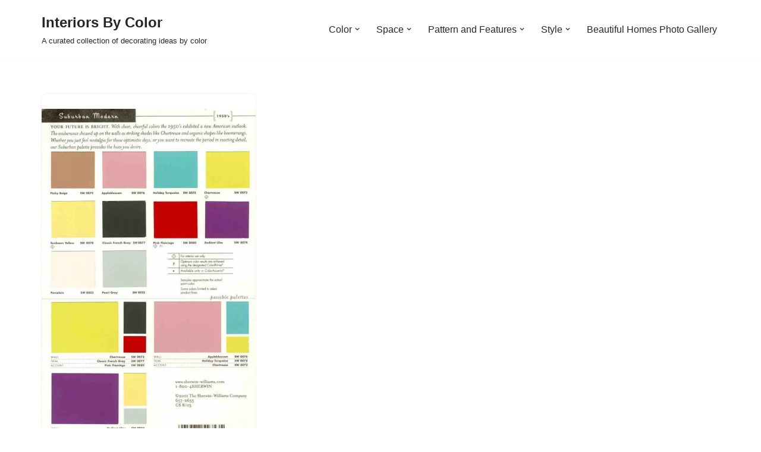

--- FILE ---
content_type: text/html; charset=UTF-8
request_url: https://www.interiorsbycolor.com/tag/sherwin-williams-chartreuse/
body_size: 15830
content:
<!DOCTYPE html><html lang="en-US"><head><meta charset="UTF-8"><meta name="viewport" content="width=device-width, initial-scale=1, minimum-scale=1"><link rel="profile" href="http://gmpg.org/xfn/11"><meta name='robots' content='index, follow, max-image-preview:large, max-snippet:-1, max-video-preview:-1' /> <!-- This site is optimized with the Yoast SEO plugin v26.8 - https://yoast.com/product/yoast-seo-wordpress/ --><link media="all" href="https://www.interiorsbycolor.com/wp-content/cache/autoptimize/css/autoptimize_62429b42d5caf6da72bdf5924e6a64a0.css" rel="stylesheet"><title>Sherwin Williams Chartreuse - Interiors By Color</title><link rel="canonical" href="https://www.interiorsbycolor.com/tag/sherwin-williams-chartreuse/" /> <script type="application/ld+json" class="yoast-schema-graph">{"@context":"https://schema.org","@graph":[{"@type":"CollectionPage","@id":"https://www.interiorsbycolor.com/tag/sherwin-williams-chartreuse/","url":"https://www.interiorsbycolor.com/tag/sherwin-williams-chartreuse/","name":"Sherwin Williams Chartreuse - Interiors By Color","isPartOf":{"@id":"https://www.interiorsbycolor.com/#website"},"primaryImageOfPage":{"@id":"https://www.interiorsbycolor.com/tag/sherwin-williams-chartreuse/#primaryimage"},"image":{"@id":"https://www.interiorsbycolor.com/tag/sherwin-williams-chartreuse/#primaryimage"},"thumbnailUrl":"https://www.interiorsbycolor.com/wp-content/uploads/2015/09/Suburban-Modern-Paint-Pallete.jpg","breadcrumb":{"@id":"https://www.interiorsbycolor.com/tag/sherwin-williams-chartreuse/#breadcrumb"},"inLanguage":"en-US"},{"@type":"ImageObject","inLanguage":"en-US","@id":"https://www.interiorsbycolor.com/tag/sherwin-williams-chartreuse/#primaryimage","url":"https://www.interiorsbycolor.com/wp-content/uploads/2015/09/Suburban-Modern-Paint-Pallete.jpg","contentUrl":"https://www.interiorsbycolor.com/wp-content/uploads/2015/09/Suburban-Modern-Paint-Pallete.jpg","width":858,"height":1344},{"@type":"BreadcrumbList","@id":"https://www.interiorsbycolor.com/tag/sherwin-williams-chartreuse/#breadcrumb","itemListElement":[{"@type":"ListItem","position":1,"name":"Home","item":"https://www.interiorsbycolor.com/"},{"@type":"ListItem","position":2,"name":"Sherwin Williams Chartreuse"}]},{"@type":"WebSite","@id":"https://www.interiorsbycolor.com/#website","url":"https://www.interiorsbycolor.com/","name":"Interiors By Color","description":"A curated collection of decorating ideas by color","potentialAction":[{"@type":"SearchAction","target":{"@type":"EntryPoint","urlTemplate":"https://www.interiorsbycolor.com/?s={search_term_string}"},"query-input":{"@type":"PropertyValueSpecification","valueRequired":true,"valueName":"search_term_string"}}],"inLanguage":"en-US"}]}</script> <!-- / Yoast SEO plugin. --><link rel='dns-prefetch' href='//www.googletagmanager.com' /><link rel='dns-prefetch' href='//pagead2.googlesyndication.com' /><link rel='dns-prefetch' href='//fundingchoicesmessages.google.com' /><link rel="alternate" type="application/rss+xml" title="Interiors By Color &raquo; Feed" href="https://www.interiorsbycolor.com/feed/" /><link rel="alternate" type="application/rss+xml" title="Interiors By Color &raquo; Comments Feed" href="https://www.interiorsbycolor.com/comments/feed/" /><link rel="alternate" type="application/rss+xml" title="Interiors By Color &raquo; Sherwin Williams Chartreuse Tag Feed" href="https://www.interiorsbycolor.com/tag/sherwin-williams-chartreuse/feed/" /> <script src="https://www.interiorsbycolor.com/wp-includes/js/jquery/jquery.min.js?ver=3.7.1" id="jquery-core-js"></script> <!-- Google tag (gtag.js) snippet added by Site Kit --> <!-- Google Analytics snippet added by Site Kit --> <script src="https://www.googletagmanager.com/gtag/js?id=GT-MR5CHXK" id="google_gtagjs-js" async></script> <script id="google_gtagjs-js-after">window.dataLayer=window.dataLayer||[];function gtag(){dataLayer.push(arguments);}
gtag("set","linker",{"domains":["www.interiorsbycolor.com"]});gtag("js",new Date());gtag("set","developer_id.dZTNiMT",true);gtag("config","GT-MR5CHXK");</script> <link rel="https://api.w.org/" href="https://www.interiorsbycolor.com/wp-json/" /><link rel="alternate" title="JSON" type="application/json" href="https://www.interiorsbycolor.com/wp-json/wp/v2/tags/964" /><link rel="EditURI" type="application/rsd+xml" title="RSD" href="https://www.interiorsbycolor.com/xmlrpc.php?rsd" /><meta name="generator" content="WordPress 6.9" /><meta name="generator" content="Site Kit by Google 1.170.0" /> <!-- Google AdSense meta tags added by Site Kit --><meta name="google-adsense-platform-account" content="ca-host-pub-2644536267352236"><meta name="google-adsense-platform-domain" content="sitekit.withgoogle.com"> <!-- End Google AdSense meta tags added by Site Kit --> <!-- Google AdSense snippet added by Site Kit --> <script async src="https://pagead2.googlesyndication.com/pagead/js/adsbygoogle.js?client=ca-pub-8874130463968801&amp;host=ca-host-pub-2644536267352236" crossorigin="anonymous"></script> <!-- End Google AdSense snippet added by Site Kit --> <!-- Google AdSense Ad Blocking Recovery snippet added by Site Kit --> <script async src="https://fundingchoicesmessages.google.com/i/pub-8874130463968801?ers=1" nonce="nJoHMOIXhIITjnFCS0Ol_A"></script><script nonce="nJoHMOIXhIITjnFCS0Ol_A">(function(){function signalGooglefcPresent(){if(!window.frames['googlefcPresent']){if(document.body){const iframe=document.createElement('iframe');iframe.style='width: 0; height: 0; border: none; z-index: -1000; left: -1000px; top: -1000px;';iframe.style.display='none';iframe.name='googlefcPresent';document.body.appendChild(iframe);}else{setTimeout(signalGooglefcPresent,0);}}}signalGooglefcPresent();})();</script> <!-- End Google AdSense Ad Blocking Recovery snippet added by Site Kit --> <!-- Google AdSense Ad Blocking Recovery Error Protection snippet added by Site Kit --> <script>(function(){'use strict';function aa(a){var b=0;return function(){return b<a.length?{done:!1,value:a[b++]}:{done:!0}}}var ba="function"==typeof Object.defineProperties?Object.defineProperty:function(a,b,c){if(a==Array.prototype||a==Object.prototype)return a;a[b]=c.value;return a};function ea(a){a=["object"==typeof globalThis&&globalThis,a,"object"==typeof window&&window,"object"==typeof self&&self,"object"==typeof global&&global];for(var b=0;b<a.length;++b){var c=a[b];if(c&&c.Math==Math)return c}throw Error("Cannot find global object");}var fa=ea(this);function ha(a,b){if(b)a:{var c=fa;a=a.split(".");for(var d=0;d<a.length-1;d++){var e=a[d];if(!(e in c))break a;c=c[e]}a=a[a.length-1];d=c[a];b=b(d);b!=d&&null!=b&&ba(c,a,{configurable:!0,writable:!0,value:b})}}
var ia="function"==typeof Object.create?Object.create:function(a){function b(){}b.prototype=a;return new b},l;if("function"==typeof Object.setPrototypeOf)l=Object.setPrototypeOf;else{var m;a:{var ja={a:!0},ka={};try{ka.__proto__=ja;m=ka.a;break a}catch(a){}m=!1}l=m?function(a,b){a.__proto__=b;if(a.__proto__!==b)throw new TypeError(a+" is not extensible");return a}:null}var la=l;function n(a,b){a.prototype=ia(b.prototype);a.prototype.constructor=a;if(la)la(a,b);else for(var c in b)if("prototype"!=c)if(Object.defineProperties){var d=Object.getOwnPropertyDescriptor(b,c);d&&Object.defineProperty(a,c,d)}else a[c]=b[c];a.A=b.prototype}function ma(){for(var a=Number(this),b=[],c=a;c<arguments.length;c++)b[c-a]=arguments[c];return b}
var na="function"==typeof Object.assign?Object.assign:function(a,b){for(var c=1;c<arguments.length;c++){var d=arguments[c];if(d)for(var e in d)Object.prototype.hasOwnProperty.call(d,e)&&(a[e]=d[e])}return a};ha("Object.assign",function(a){return a||na});var p=this||self;function q(a){return a};var t,u;a:{for(var oa=["CLOSURE_FLAGS"],v=p,x=0;x<oa.length;x++)if(v=v[oa[x]],null==v){u=null;break a}u=v}var pa=u&&u[610401301];t=null!=pa?pa:!1;var z,qa=p.navigator;z=qa?qa.userAgentData||null:null;function A(a){return t?z?z.brands.some(function(b){return(b=b.brand)&&-1!=b.indexOf(a)}):!1:!1}function B(a){var b;a:{if(b=p.navigator)if(b=b.userAgent)break a;b=""}return-1!=b.indexOf(a)};function C(){return t?!!z&&0<z.brands.length:!1}function D(){return C()?A("Chromium"):(B("Chrome")||B("CriOS"))&&!(C()?0:B("Edge"))||B("Silk")};var ra=C()?!1:B("Trident")||B("MSIE");!B("Android")||D();D();B("Safari")&&(D()||(C()?0:B("Coast"))||(C()?0:B("Opera"))||(C()?0:B("Edge"))||(C()?A("Microsoft Edge"):B("Edg/"))||C()&&A("Opera"));var sa={},E=null;var ta="undefined"!==typeof Uint8Array,ua=!ra&&"function"===typeof btoa;var F="function"===typeof Symbol&&"symbol"===typeof Symbol()?Symbol():void 0,G=F?function(a,b){a[F]|=b}:function(a,b){void 0!==a.g?a.g|=b:Object.defineProperties(a,{g:{value:b,configurable:!0,writable:!0,enumerable:!1}})};function va(a){var b=H(a);1!==(b&1)&&(Object.isFrozen(a)&&(a=Array.prototype.slice.call(a)),I(a,b|1))}
var H=F?function(a){return a[F]|0}:function(a){return a.g|0},J=F?function(a){return a[F]}:function(a){return a.g},I=F?function(a,b){a[F]=b}:function(a,b){void 0!==a.g?a.g=b:Object.defineProperties(a,{g:{value:b,configurable:!0,writable:!0,enumerable:!1}})};function wa(){var a=[];G(a,1);return a}function xa(a,b){I(b,(a|0)&-99)}function K(a,b){I(b,(a|34)&-73)}function L(a){a=a>>11&1023;return 0===a?536870912:a};var M={};function N(a){return null!==a&&"object"===typeof a&&!Array.isArray(a)&&a.constructor===Object}var O,ya=[];I(ya,39);O=Object.freeze(ya);var P;function Q(a,b){P=b;a=new a(b);P=void 0;return a}
function R(a,b,c){null==a&&(a=P);P=void 0;if(null==a){var d=96;c?(a=[c],d|=512):a=[];b&&(d=d&-2095105|(b&1023)<<11)}else{if(!Array.isArray(a))throw Error();d=H(a);if(d&64)return a;d|=64;if(c&&(d|=512,c!==a[0]))throw Error();a:{c=a;var e=c.length;if(e){var f=e-1,g=c[f];if(N(g)){d|=256;b=(d>>9&1)-1;e=f-b;1024<=e&&(za(c,b,g),e=1023);d=d&-2095105|(e&1023)<<11;break a}}b&&(g=(d>>9&1)-1,b=Math.max(b,e-g),1024<b&&(za(c,g,{}),d|=256,b=1023),d=d&-2095105|(b&1023)<<11)}}I(a,d);return a}
function za(a,b,c){for(var d=1023+b,e=a.length,f=d;f<e;f++){var g=a[f];null!=g&&g!==c&&(c[f-b]=g)}a.length=d+1;a[d]=c};function Aa(a){switch(typeof a){case"number":return isFinite(a)?a:String(a);case"boolean":return a?1:0;case"object":if(a&&!Array.isArray(a)&&ta&&null!=a&&a instanceof Uint8Array){if(ua){for(var b="",c=0,d=a.length-10240;c<d;)b+=String.fromCharCode.apply(null,a.subarray(c,c+=10240));b+=String.fromCharCode.apply(null,c?a.subarray(c):a);a=btoa(b)}else{void 0===b&&(b=0);if(!E){E={};c="ABCDEFGHIJKLMNOPQRSTUVWXYZabcdefghijklmnopqrstuvwxyz0123456789".split("");d=["+/=","+/","-_=","-_.","-_"];for(var e=0;5>e;e++){var f=c.concat(d[e].split(""));sa[e]=f;for(var g=0;g<f.length;g++){var h=f[g];void 0===E[h]&&(E[h]=g)}}}b=sa[b];c=Array(Math.floor(a.length/3));d=b[64]||"";for(e=f=0;f<a.length-2;f+=3){var k=a[f],w=a[f+1];h=a[f+2];g=b[k>>2];k=b[(k&3)<<4|w>>4];w=b[(w&15)<<2|h>>6];h=b[h&63];c[e++]=g+k+w+h}g=0;h=d;switch(a.length-f){case 2:g=a[f+1],h=b[(g&15)<<2]||d;case 1:a=a[f],c[e]=b[a>>2]+b[(a&3)<<4|g>>4]+h+d}a=c.join("")}return a}}return a};function Ba(a,b,c){a=Array.prototype.slice.call(a);var d=a.length,e=b&256?a[d-1]:void 0;d+=e?-1:0;for(b=b&512?1:0;b<d;b++)a[b]=c(a[b]);if(e){b=a[b]={};for(var f in e)Object.prototype.hasOwnProperty.call(e,f)&&(b[f]=c(e[f]))}return a}function Da(a,b,c,d,e,f){if(null!=a){if(Array.isArray(a))a=e&&0==a.length&&H(a)&1?void 0:f&&H(a)&2?a:Ea(a,b,c,void 0!==d,e,f);else if(N(a)){var g={},h;for(h in a)Object.prototype.hasOwnProperty.call(a,h)&&(g[h]=Da(a[h],b,c,d,e,f));a=g}else a=b(a,d);return a}}
function Ea(a,b,c,d,e,f){var g=d||c?H(a):0;d=d?!!(g&32):void 0;a=Array.prototype.slice.call(a);for(var h=0;h<a.length;h++)a[h]=Da(a[h],b,c,d,e,f);c&&c(g,a);return a}function Fa(a){return a.s===M?a.toJSON():Aa(a)};function Ga(a,b,c){c=void 0===c?K:c;if(null!=a){if(ta&&a instanceof Uint8Array)return b?a:new Uint8Array(a);if(Array.isArray(a)){var d=H(a);if(d&2)return a;if(b&&!(d&64)&&(d&32||0===d))return I(a,d|34),a;a=Ea(a,Ga,d&4?K:c,!0,!1,!0);b=H(a);b&4&&b&2&&Object.freeze(a);return a}a.s===M&&(b=a.h,c=J(b),a=c&2?a:Q(a.constructor,Ha(b,c,!0)));return a}}function Ha(a,b,c){var d=c||b&2?K:xa,e=!!(b&32);a=Ba(a,b,function(f){return Ga(f,e,d)});G(a,32|(c?2:0));return a};function Ia(a,b){a=a.h;return Ja(a,J(a),b)}function Ja(a,b,c,d){if(-1===c)return null;if(c>=L(b)){if(b&256)return a[a.length-1][c]}else{var e=a.length;if(d&&b&256&&(d=a[e-1][c],null!=d))return d;b=c+((b>>9&1)-1);if(b<e)return a[b]}}function Ka(a,b,c,d,e){var f=L(b);if(c>=f||e){e=b;if(b&256)f=a[a.length-1];else{if(null==d)return;f=a[f+((b>>9&1)-1)]={};e|=256}f[c]=d;e&=-1025;e!==b&&I(a,e)}else a[c+((b>>9&1)-1)]=d,b&256&&(d=a[a.length-1],c in d&&delete d[c]),b&1024&&I(a,b&-1025)}
function La(a,b){var c=Ma;var d=void 0===d?!1:d;var e=a.h;var f=J(e),g=Ja(e,f,b,d);var h=!1;if(null==g||"object"!==typeof g||(h=Array.isArray(g))||g.s!==M)if(h){var k=h=H(g);0===k&&(k|=f&32);k|=f&2;k!==h&&I(g,k);c=new c(g)}else c=void 0;else c=g;c!==g&&null!=c&&Ka(e,f,b,c,d);e=c;if(null==e)return e;a=a.h;f=J(a);f&2||(g=e,c=g.h,h=J(c),g=h&2?Q(g.constructor,Ha(c,h,!1)):g,g!==e&&(e=g,Ka(a,f,b,e,d)));return e}function Na(a,b){a=Ia(a,b);return null==a||"string"===typeof a?a:void 0}
function Oa(a,b){a=Ia(a,b);return null!=a?a:0}function S(a,b){a=Na(a,b);return null!=a?a:""};function T(a,b,c){this.h=R(a,b,c)}T.prototype.toJSON=function(){var a=Ea(this.h,Fa,void 0,void 0,!1,!1);return Pa(this,a,!0)};T.prototype.s=M;T.prototype.toString=function(){return Pa(this,this.h,!1).toString()};function Pa(a,b,c){var d=a.constructor.v,e=L(J(c?a.h:b)),f=!1;if(d){if(!c){b=Array.prototype.slice.call(b);var g;if(b.length&&N(g=b[b.length-1]))for(f=0;f<d.length;f++)if(d[f]>=e){Object.assign(b[b.length-1]={},g);break}f=!0}e=b;c=!c;g=J(a.h);a=L(g);g=(g>>9&1)-1;for(var h,k,w=0;w<d.length;w++)if(k=d[w],k<a){k+=g;var r=e[k];null==r?e[k]=c?O:wa():c&&r!==O&&va(r)}else h||(r=void 0,e.length&&N(r=e[e.length-1])?h=r:e.push(h={})),r=h[k],null==h[k]?h[k]=c?O:wa():c&&r!==O&&va(r)}d=b.length;if(!d)return b;var Ca;if(N(h=b[d-1])){a:{var y=h;e={};c=!1;for(var ca in y)Object.prototype.hasOwnProperty.call(y,ca)&&(a=y[ca],Array.isArray(a)&&a!=a&&(c=!0),null!=a?e[ca]=a:c=!0);if(c){for(var rb in e){y=e;break a}y=null}}y!=h&&(Ca=!0);d--}for(;0<d;d--){h=b[d-1];if(null!=h)break;var cb=!0}if(!Ca&&!cb)return b;var da;f?da=b:da=Array.prototype.slice.call(b,0,d);b=da;f&&(b.length=d);y&&b.push(y);return b};function Qa(a){return function(b){if(null==b||""==b)b=new a;else{b=JSON.parse(b);if(!Array.isArray(b))throw Error(void 0);G(b,32);b=Q(a,b)}return b}};function Ra(a){this.h=R(a)}n(Ra,T);var Sa=Qa(Ra);var U;function V(a){this.g=a}V.prototype.toString=function(){return this.g+""};var Ta={};function Ua(){return Math.floor(2147483648*Math.random()).toString(36)+Math.abs(Math.floor(2147483648*Math.random())^Date.now()).toString(36)};function Va(a,b){b=String(b);"application/xhtml+xml"===a.contentType&&(b=b.toLowerCase());return a.createElement(b)}function Wa(a){this.g=a||p.document||document}Wa.prototype.appendChild=function(a,b){a.appendChild(b)};function Xa(a,b){a.src=b instanceof V&&b.constructor===V?b.g:"type_error:TrustedResourceUrl";var c,d;(c=(b=null==(d=(c=(a.ownerDocument&&a.ownerDocument.defaultView||window).document).querySelector)?void 0:d.call(c,"script[nonce]"))?b.nonce||b.getAttribute("nonce")||"":"")&&a.setAttribute("nonce",c)};function Ya(a){a=void 0===a?document:a;return a.createElement("script")};function Za(a,b,c,d,e,f){try{var g=a.g,h=Ya(g);h.async=!0;Xa(h,b);g.head.appendChild(h);h.addEventListener("load",function(){e();d&&g.head.removeChild(h)});h.addEventListener("error",function(){0<c?Za(a,b,c-1,d,e,f):(d&&g.head.removeChild(h),f())})}catch(k){f()}};var $a=p.atob("aHR0cHM6Ly93d3cuZ3N0YXRpYy5jb20vaW1hZ2VzL2ljb25zL21hdGVyaWFsL3N5c3RlbS8xeC93YXJuaW5nX2FtYmVyXzI0ZHAucG5n"),ab=p.atob("WW91IGFyZSBzZWVpbmcgdGhpcyBtZXNzYWdlIGJlY2F1c2UgYWQgb3Igc2NyaXB0IGJsb2NraW5nIHNvZnR3YXJlIGlzIGludGVyZmVyaW5nIHdpdGggdGhpcyBwYWdlLg=="),bb=p.atob("RGlzYWJsZSBhbnkgYWQgb3Igc2NyaXB0IGJsb2NraW5nIHNvZnR3YXJlLCB0aGVuIHJlbG9hZCB0aGlzIHBhZ2Uu");function db(a,b,c){this.i=a;this.l=new Wa(this.i);this.g=null;this.j=[];this.m=!1;this.u=b;this.o=c}
function eb(a){if(a.i.body&&!a.m){var b=function(){fb(a);p.setTimeout(function(){return gb(a,3)},50)};Za(a.l,a.u,2,!0,function(){p[a.o]||b()},b);a.m=!0}}
function fb(a){for(var b=W(1,5),c=0;c<b;c++){var d=X(a);a.i.body.appendChild(d);a.j.push(d)}b=X(a);b.style.bottom="0";b.style.left="0";b.style.position="fixed";b.style.width=W(100,110).toString()+"%";b.style.zIndex=W(2147483544,2147483644).toString();b.style["background-color"]=hb(249,259,242,252,219,229);b.style["box-shadow"]="0 0 12px #888";b.style.color=hb(0,10,0,10,0,10);b.style.display="flex";b.style["justify-content"]="center";b.style["font-family"]="Roboto, Arial";c=X(a);c.style.width=W(80,85).toString()+"%";c.style.maxWidth=W(750,775).toString()+"px";c.style.margin="24px";c.style.display="flex";c.style["align-items"]="flex-start";c.style["justify-content"]="center";d=Va(a.l.g,"IMG");d.className=Ua();d.src=$a;d.alt="Warning icon";d.style.height="24px";d.style.width="24px";d.style["padding-right"]="16px";var e=X(a),f=X(a);f.style["font-weight"]="bold";f.textContent=ab;var g=X(a);g.textContent=bb;Y(a,e,f);Y(a,e,g);Y(a,c,d);Y(a,c,e);Y(a,b,c);a.g=b;a.i.body.appendChild(a.g);b=W(1,5);for(c=0;c<b;c++)d=X(a),a.i.body.appendChild(d),a.j.push(d)}function Y(a,b,c){for(var d=W(1,5),e=0;e<d;e++){var f=X(a);b.appendChild(f)}b.appendChild(c);c=W(1,5);for(d=0;d<c;d++)e=X(a),b.appendChild(e)}function W(a,b){return Math.floor(a+Math.random()*(b-a))}function hb(a,b,c,d,e,f){return"rgb("+W(Math.max(a,0),Math.min(b,255)).toString()+","+W(Math.max(c,0),Math.min(d,255)).toString()+","+W(Math.max(e,0),Math.min(f,255)).toString()+")"}function X(a){a=Va(a.l.g,"DIV");a.className=Ua();return a}
function gb(a,b){0>=b||null!=a.g&&0!=a.g.offsetHeight&&0!=a.g.offsetWidth||(ib(a),fb(a),p.setTimeout(function(){return gb(a,b-1)},50))}
function ib(a){var b=a.j;var c="undefined"!=typeof Symbol&&Symbol.iterator&&b[Symbol.iterator];if(c)b=c.call(b);else if("number"==typeof b.length)b={next:aa(b)};else throw Error(String(b)+" is not an iterable or ArrayLike");for(c=b.next();!c.done;c=b.next())(c=c.value)&&c.parentNode&&c.parentNode.removeChild(c);a.j=[];(b=a.g)&&b.parentNode&&b.parentNode.removeChild(b);a.g=null};function jb(a,b,c,d,e){function f(k){document.body?g(document.body):0<k?p.setTimeout(function(){f(k-1)},e):b()}function g(k){k.appendChild(h);p.setTimeout(function(){h?(0!==h.offsetHeight&&0!==h.offsetWidth?b():a(),h.parentNode&&h.parentNode.removeChild(h)):a()},d)}var h=kb(c);f(3)}function kb(a){var b=document.createElement("div");b.className=a;b.style.width="1px";b.style.height="1px";b.style.position="absolute";b.style.left="-10000px";b.style.top="-10000px";b.style.zIndex="-10000";return b};function Ma(a){this.h=R(a)}n(Ma,T);function lb(a){this.h=R(a)}n(lb,T);var mb=Qa(lb);function nb(a){a=Na(a,4)||"";if(void 0===U){var b=null;var c=p.trustedTypes;if(c&&c.createPolicy){try{b=c.createPolicy("goog#html",{createHTML:q,createScript:q,createScriptURL:q})}catch(d){p.console&&p.console.error(d.message)}U=b}else U=b}a=(b=U)?b.createScriptURL(a):a;return new V(a,Ta)};function ob(a,b){this.m=a;this.o=new Wa(a.document);this.g=b;this.j=S(this.g,1);this.u=nb(La(this.g,2));this.i=!1;b=nb(La(this.g,13));this.l=new db(a.document,b,S(this.g,12))}ob.prototype.start=function(){pb(this)};function pb(a){qb(a);Za(a.o,a.u,3,!1,function(){a:{var b=a.j;var c=p.btoa(b);if(c=p[c]){try{var d=Sa(p.atob(c))}catch(e){b=!1;break a}b=b===Na(d,1)}else b=!1}b?Z(a,S(a.g,14)):(Z(a,S(a.g,8)),eb(a.l))},function(){jb(function(){Z(a,S(a.g,7));eb(a.l)},function(){return Z(a,S(a.g,6))},S(a.g,9),Oa(a.g,10),Oa(a.g,11))})}function Z(a,b){a.i||(a.i=!0,a=new a.m.XMLHttpRequest,a.open("GET",b,!0),a.send())}function qb(a){var b=p.btoa(a.j);a.m[b]&&Z(a,S(a.g,5))};(function(a,b){p[a]=function(){var c=ma.apply(0,arguments);p[a]=function(){};b.apply(null,c)}})("__h82AlnkH6D91__",function(a){"function"===typeof window.atob&&(new ob(window,mb(window.atob(a)))).start()});}).call(this);window.__h82AlnkH6D91__("[base64]/[base64]/[base64]/[base64]");</script> <!-- End Google AdSense Ad Blocking Recovery Error Protection snippet added by Site Kit --> <script type="text/javascript">window._mNHandle=window._mNHandle||{};window._mNHandle.queue=window._mNHandle.queue||[];medianet_versionId="3121199";</script> <script src="https://contextual.media.net/dmedianet.js?cid=8CU6CJ0K5" async="async"></script> </head><body  class="archive tag tag-sherwin-williams-chartreuse tag-964 wp-theme-neve wp-child-theme-int-neve  nv-blog-grid nv-sidebar-full-width menu_sidebar_slide_left" id="neve_body"  ><div class="wrapper"><header class="header"  > <a class="neve-skip-link show-on-focus" href="#content" > Skip to content </a><div id="header-grid"  class="hfg_header site-header"><nav class="header--row header-main hide-on-mobile hide-on-tablet layout-full-contained nv-navbar header--row"
 data-row-id="main" data-show-on="desktop"><div
 class="header--row-inner header-main-inner"><div class="container"><div
 class="row row--wrapper"
 data-section="hfg_header_layout_main" ><div class="hfg-slot left"><div class="builder-item desktop-left"><div class="item--inner builder-item--logo"
 data-section="title_tagline"
 data-item-id="logo"><div class="site-logo"> <a class="brand" href="https://www.interiorsbycolor.com/" aria-label="Interiors By Color A curated collection of decorating ideas by color" rel="home"><div class="nv-title-tagline-wrap"><p class="site-title">Interiors By Color</p><small>A curated collection of decorating ideas by color</small></div></a></div></div></div></div><div class="hfg-slot right"><div class="builder-item has-nav"><div class="item--inner builder-item--primary-menu has_menu"
 data-section="header_menu_primary"
 data-item-id="primary-menu"><div class="nv-nav-wrap"><div role="navigation" class="nav-menu-primary"
 aria-label="Primary Menu"><ul id="nv-primary-navigation-main" class="primary-menu-ul nav-ul menu-desktop"><li id="menu-item-1523" class="menu-item menu-item-type-taxonomy menu-item-object-category menu-item-has-children menu-item-1523"><div class="wrap"><a href="https://www.interiorsbycolor.com/category/color/"><span class="menu-item-title-wrap dd-title">Color</span></a><div role="button" aria-pressed="false" aria-label="Open Submenu" tabindex="0" class="caret-wrap caret 1" style="margin-left:5px;"><span class="caret"><svg fill="currentColor" aria-label="Dropdown" xmlns="http://www.w3.org/2000/svg" viewBox="0 0 448 512"><path d="M207.029 381.476L12.686 187.132c-9.373-9.373-9.373-24.569 0-33.941l22.667-22.667c9.357-9.357 24.522-9.375 33.901-.04L224 284.505l154.745-154.021c9.379-9.335 24.544-9.317 33.901.04l22.667 22.667c9.373 9.373 9.373 24.569 0 33.941L240.971 381.476c-9.373 9.372-24.569 9.372-33.942 0z"/></svg></span></div></div><ul class="sub-menu"><li id="menu-item-1524" class="menu-item menu-item-type-taxonomy menu-item-object-category menu-item-1524"><div class="wrap"><a href="https://www.interiorsbycolor.com/category/color/black-and-white/">Black and White</a></div></li><li id="menu-item-1525" class="menu-item menu-item-type-taxonomy menu-item-object-category menu-item-1525"><div class="wrap"><a href="https://www.interiorsbycolor.com/category/color/blue/">Blue</a></div></li><li id="menu-item-1526" class="menu-item menu-item-type-taxonomy menu-item-object-category menu-item-1526"><div class="wrap"><a href="https://www.interiorsbycolor.com/category/color/blue-and-green/">Blue and Green</a></div></li><li id="menu-item-1527" class="menu-item menu-item-type-taxonomy menu-item-object-category menu-item-1527"><div class="wrap"><a href="https://www.interiorsbycolor.com/category/color/blue-and-purple/">Blue and Purple</a></div></li><li id="menu-item-1528" class="menu-item menu-item-type-taxonomy menu-item-object-category menu-item-1528"><div class="wrap"><a href="https://www.interiorsbycolor.com/category/color/blue-and-yellow/">Blue and Yellow</a></div></li><li id="menu-item-1529" class="menu-item menu-item-type-taxonomy menu-item-object-category menu-item-1529"><div class="wrap"><a href="https://www.interiorsbycolor.com/category/color/colorful/">Colorful</a></div></li><li id="menu-item-1530" class="menu-item menu-item-type-taxonomy menu-item-object-category menu-item-1530"><div class="wrap"><a href="https://www.interiorsbycolor.com/category/color/gold/">Gold</a></div></li><li id="menu-item-1531" class="menu-item menu-item-type-taxonomy menu-item-object-category menu-item-1531"><div class="wrap"><a href="https://www.interiorsbycolor.com/category/color/green/">Green</a></div></li><li id="menu-item-1532" class="menu-item menu-item-type-taxonomy menu-item-object-category menu-item-1532"><div class="wrap"><a href="https://www.interiorsbycolor.com/category/color/grey/">Grey</a></div></li><li id="menu-item-1533" class="menu-item menu-item-type-taxonomy menu-item-object-category menu-item-1533"><div class="wrap"><a href="https://www.interiorsbycolor.com/category/color/mint-green/">Mint Green</a></div></li><li id="menu-item-1534" class="menu-item menu-item-type-taxonomy menu-item-object-category menu-item-1534"><div class="wrap"><a href="https://www.interiorsbycolor.com/category/color/neutrals/">Neutrals</a></div></li><li id="menu-item-1535" class="menu-item menu-item-type-taxonomy menu-item-object-category menu-item-1535"><div class="wrap"><a href="https://www.interiorsbycolor.com/category/color/orange/">Orange</a></div></li><li id="menu-item-1536" class="menu-item menu-item-type-taxonomy menu-item-object-category menu-item-1536"><div class="wrap"><a href="https://www.interiorsbycolor.com/category/color/pink/">Pink</a></div></li><li id="menu-item-1537" class="menu-item menu-item-type-taxonomy menu-item-object-category menu-item-1537"><div class="wrap"><a href="https://www.interiorsbycolor.com/category/color/pink-and-blue-color/">Pink and Blue</a></div></li><li id="menu-item-1538" class="menu-item menu-item-type-taxonomy menu-item-object-category menu-item-1538"><div class="wrap"><a href="https://www.interiorsbycolor.com/category/color/pink-and-green-color/">Pink and Green</a></div></li><li id="menu-item-1539" class="menu-item menu-item-type-taxonomy menu-item-object-category menu-item-1539"><div class="wrap"><a href="https://www.interiorsbycolor.com/category/color/pink-and-grey-color/">Pink and Grey</a></div></li><li id="menu-item-1540" class="menu-item menu-item-type-taxonomy menu-item-object-category menu-item-1540"><div class="wrap"><a href="https://www.interiorsbycolor.com/category/color/pink-and-orange/">Pink and Orange</a></div></li><li id="menu-item-1541" class="menu-item menu-item-type-taxonomy menu-item-object-category menu-item-1541"><div class="wrap"><a href="https://www.interiorsbycolor.com/category/color/pink-and-yellow/">Pink and Yellow</a></div></li><li id="menu-item-1542" class="menu-item menu-item-type-taxonomy menu-item-object-category menu-item-1542"><div class="wrap"><a href="https://www.interiorsbycolor.com/category/color/purple/">Purple</a></div></li><li id="menu-item-1543" class="menu-item menu-item-type-taxonomy menu-item-object-category menu-item-1543"><div class="wrap"><a href="https://www.interiorsbycolor.com/category/color/red/">Red</a></div></li><li id="menu-item-1544" class="menu-item menu-item-type-taxonomy menu-item-object-category menu-item-1544"><div class="wrap"><a href="https://www.interiorsbycolor.com/category/color/red-and-blue/">Red and Blue</a></div></li><li id="menu-item-1545" class="menu-item menu-item-type-taxonomy menu-item-object-category menu-item-1545"><div class="wrap"><a href="https://www.interiorsbycolor.com/category/color/turquoise-or-teal/">Turquoise or Teal</a></div></li><li id="menu-item-1546" class="menu-item menu-item-type-taxonomy menu-item-object-category menu-item-1546"><div class="wrap"><a href="https://www.interiorsbycolor.com/category/color/white/">White</a></div></li><li id="menu-item-1547" class="menu-item menu-item-type-taxonomy menu-item-object-category menu-item-1547"><div class="wrap"><a href="https://www.interiorsbycolor.com/category/color/yellow/">Yellow</a></div></li></ul></li><li id="menu-item-1548" class="menu-item menu-item-type-taxonomy menu-item-object-category menu-item-has-children menu-item-1548"><div class="wrap"><a href="https://www.interiorsbycolor.com/category/space/"><span class="menu-item-title-wrap dd-title">Space</span></a><div role="button" aria-pressed="false" aria-label="Open Submenu" tabindex="0" class="caret-wrap caret 26" style="margin-left:5px;"><span class="caret"><svg fill="currentColor" aria-label="Dropdown" xmlns="http://www.w3.org/2000/svg" viewBox="0 0 448 512"><path d="M207.029 381.476L12.686 187.132c-9.373-9.373-9.373-24.569 0-33.941l22.667-22.667c9.357-9.357 24.522-9.375 33.901-.04L224 284.505l154.745-154.021c9.379-9.335 24.544-9.317 33.901.04l22.667 22.667c9.373 9.373 9.373 24.569 0 33.941L240.971 381.476c-9.373 9.372-24.569 9.372-33.942 0z"/></svg></span></div></div><ul class="sub-menu"><li id="menu-item-1611" class="menu-item menu-item-type-taxonomy menu-item-object-category menu-item-1611"><div class="wrap"><a href="https://www.interiorsbycolor.com/category/space/bathroom/">Bathroom</a></div></li><li id="menu-item-1612" class="menu-item menu-item-type-taxonomy menu-item-object-category menu-item-1612"><div class="wrap"><a href="https://www.interiorsbycolor.com/category/space/bedroom/">Bedroom</a></div></li><li id="menu-item-1613" class="menu-item menu-item-type-taxonomy menu-item-object-category menu-item-1613"><div class="wrap"><a href="https://www.interiorsbycolor.com/category/space/dining/">Dining</a></div></li><li id="menu-item-1614" class="menu-item menu-item-type-taxonomy menu-item-object-category menu-item-1614"><div class="wrap"><a href="https://www.interiorsbycolor.com/category/space/doors/">Doors</a></div></li><li id="menu-item-1615" class="menu-item menu-item-type-taxonomy menu-item-object-category menu-item-1615"><div class="wrap"><a href="https://www.interiorsbycolor.com/category/space/facades/">Facades</a></div></li><li id="menu-item-1616" class="menu-item menu-item-type-taxonomy menu-item-object-category menu-item-1616"><div class="wrap"><a href="https://www.interiorsbycolor.com/category/space/fireplace/">Fireplace</a></div></li><li id="menu-item-1617" class="menu-item menu-item-type-taxonomy menu-item-object-category menu-item-1617"><div class="wrap"><a href="https://www.interiorsbycolor.com/category/space/foyer/">Foyer</a></div></li><li id="menu-item-1618" class="menu-item menu-item-type-taxonomy menu-item-object-category menu-item-1618"><div class="wrap"><a href="https://www.interiorsbycolor.com/category/space/hallway/">Hallway</a></div></li><li id="menu-item-1619" class="menu-item menu-item-type-taxonomy menu-item-object-category menu-item-1619"><div class="wrap"><a href="https://www.interiorsbycolor.com/category/space/kids-bedroom-girl/">Kids Bedroom &#8211; Girl</a></div></li><li id="menu-item-1620" class="menu-item menu-item-type-taxonomy menu-item-object-category menu-item-1620"><div class="wrap"><a href="https://www.interiorsbycolor.com/category/space/kitchen/">Kitchen</a></div></li><li id="menu-item-1621" class="menu-item menu-item-type-taxonomy menu-item-object-category menu-item-1621"><div class="wrap"><a href="https://www.interiorsbycolor.com/category/space/library/">Library</a></div></li><li id="menu-item-1622" class="menu-item menu-item-type-taxonomy menu-item-object-category menu-item-1622"><div class="wrap"><a href="https://www.interiorsbycolor.com/category/space/living-room/">Living Room</a></div></li><li id="menu-item-1549" class="menu-item menu-item-type-taxonomy menu-item-object-category menu-item-1549"><div class="wrap"><a href="https://www.interiorsbycolor.com/category/space/office/">Office</a></div></li><li id="menu-item-1550" class="menu-item menu-item-type-taxonomy menu-item-object-category menu-item-1550"><div class="wrap"><a href="https://www.interiorsbycolor.com/category/space/pool/">Pool</a></div></li><li id="menu-item-1551" class="menu-item menu-item-type-taxonomy menu-item-object-category menu-item-1551"><div class="wrap"><a href="https://www.interiorsbycolor.com/category/space/stairs/">Stairs</a></div></li><li id="menu-item-1552" class="menu-item menu-item-type-taxonomy menu-item-object-category menu-item-1552"><div class="wrap"><a href="https://www.interiorsbycolor.com/category/space/window/">Window</a></div></li></ul></li><li id="menu-item-1590" class="menu-item menu-item-type-taxonomy menu-item-object-category menu-item-has-children menu-item-1590"><div class="wrap"><a href="https://www.interiorsbycolor.com/category/pattern/"><span class="menu-item-title-wrap dd-title">Pattern and Features</span></a><div role="button" aria-pressed="false" aria-label="Open Submenu" tabindex="0" class="caret-wrap caret 43" style="margin-left:5px;"><span class="caret"><svg fill="currentColor" aria-label="Dropdown" xmlns="http://www.w3.org/2000/svg" viewBox="0 0 448 512"><path d="M207.029 381.476L12.686 187.132c-9.373-9.373-9.373-24.569 0-33.941l22.667-22.667c9.357-9.357 24.522-9.375 33.901-.04L224 284.505l154.745-154.021c9.379-9.335 24.544-9.317 33.901.04l22.667 22.667c9.373 9.373 9.373 24.569 0 33.941L240.971 381.476c-9.373 9.372-24.569 9.372-33.942 0z"/></svg></span></div></div><ul class="sub-menu"><li id="menu-item-1597" class="menu-item menu-item-type-taxonomy menu-item-object-category menu-item-1597"><div class="wrap"><a href="https://www.interiorsbycolor.com/category/pattern/artwork/">Artwork</a></div></li><li id="menu-item-1598" class="menu-item menu-item-type-taxonomy menu-item-object-category menu-item-1598"><div class="wrap"><a href="https://www.interiorsbycolor.com/category/pattern/bookshelves/">Bookshelves</a></div></li><li id="menu-item-1599" class="menu-item menu-item-type-taxonomy menu-item-object-category menu-item-1599"><div class="wrap"><a href="https://www.interiorsbycolor.com/category/pattern/checkered/">checkered</a></div></li><li id="menu-item-1600" class="menu-item menu-item-type-taxonomy menu-item-object-category menu-item-1600"><div class="wrap"><a href="https://www.interiorsbycolor.com/category/pattern/chevron/">Chevron</a></div></li><li id="menu-item-1601" class="menu-item menu-item-type-taxonomy menu-item-object-category menu-item-1601"><div class="wrap"><a href="https://www.interiorsbycolor.com/category/pattern/chinoiserie/">Chinoiserie</a></div></li><li id="menu-item-1602" class="menu-item menu-item-type-taxonomy menu-item-object-category menu-item-1602"><div class="wrap"><a href="https://www.interiorsbycolor.com/category/pattern/concrete/">Concrete</a></div></li><li id="menu-item-1603" class="menu-item menu-item-type-taxonomy menu-item-object-category menu-item-1603"><div class="wrap"><a href="https://www.interiorsbycolor.com/category/pattern/damask/">Damask</a></div></li><li id="menu-item-1604" class="menu-item menu-item-type-taxonomy menu-item-object-category menu-item-1604"><div class="wrap"><a href="https://www.interiorsbycolor.com/category/pattern/decals/">Decals</a></div></li><li id="menu-item-1605" class="menu-item menu-item-type-taxonomy menu-item-object-category menu-item-1605"><div class="wrap"><a href="https://www.interiorsbycolor.com/category/pattern/exposed-beams/">Exposed Beams</a></div></li><li id="menu-item-1606" class="menu-item menu-item-type-taxonomy menu-item-object-category menu-item-1606"><div class="wrap"><a href="https://www.interiorsbycolor.com/category/pattern/exposed-bricks/">Exposed Bricks</a></div></li><li id="menu-item-1607" class="menu-item menu-item-type-taxonomy menu-item-object-category menu-item-1607"><div class="wrap"><a href="https://www.interiorsbycolor.com/category/pattern/floral/">Floral</a></div></li><li id="menu-item-1608" class="menu-item menu-item-type-taxonomy menu-item-object-category menu-item-1608"><div class="wrap"><a href="https://www.interiorsbycolor.com/category/pattern/geometric/">Geometric</a></div></li><li id="menu-item-1609" class="menu-item menu-item-type-taxonomy menu-item-object-category menu-item-1609"><div class="wrap"><a href="https://www.interiorsbycolor.com/category/pattern/interesting-wallpaper/">Interesting Wallpaper</a></div></li><li id="menu-item-1610" class="menu-item menu-item-type-taxonomy menu-item-object-category menu-item-1610"><div class="wrap"><a href="https://www.interiorsbycolor.com/category/pattern/leopard-print/">Leopard Print</a></div></li><li id="menu-item-1591" class="menu-item menu-item-type-taxonomy menu-item-object-category menu-item-1591"><div class="wrap"><a href="https://www.interiorsbycolor.com/category/paint-color-schemes/">Paint Color Schemes</a></div></li><li id="menu-item-1592" class="menu-item menu-item-type-taxonomy menu-item-object-category menu-item-1592"><div class="wrap"><a href="https://www.interiorsbycolor.com/category/pattern/quadrille/">Quadrille</a></div></li><li id="menu-item-1593" class="menu-item menu-item-type-taxonomy menu-item-object-category menu-item-1593"><div class="wrap"><a href="https://www.interiorsbycolor.com/category/pattern/stripes/">Stripes</a></div></li><li id="menu-item-1594" class="menu-item menu-item-type-taxonomy menu-item-object-category menu-item-1594"><div class="wrap"><a href="https://www.interiorsbycolor.com/category/pattern/toile/">Toile</a></div></li><li id="menu-item-1595" class="menu-item menu-item-type-taxonomy menu-item-object-category menu-item-1595"><div class="wrap"><a href="https://www.interiorsbycolor.com/category/pattern/tufted/">Tufted</a></div></li><li id="menu-item-1596" class="menu-item menu-item-type-taxonomy menu-item-object-category menu-item-1596"><div class="wrap"><a href="https://www.interiorsbycolor.com/category/pattern/zebra-stripe/">Zebra Stripe</a></div></li></ul></li><li id="menu-item-1623" class="menu-item menu-item-type-taxonomy menu-item-object-category menu-item-has-children menu-item-1623"><div class="wrap"><a href="https://www.interiorsbycolor.com/category/style/"><span class="menu-item-title-wrap dd-title">Style</span></a><div role="button" aria-pressed="false" aria-label="Open Submenu" tabindex="0" class="caret-wrap caret 64" style="margin-left:5px;"><span class="caret"><svg fill="currentColor" aria-label="Dropdown" xmlns="http://www.w3.org/2000/svg" viewBox="0 0 448 512"><path d="M207.029 381.476L12.686 187.132c-9.373-9.373-9.373-24.569 0-33.941l22.667-22.667c9.357-9.357 24.522-9.375 33.901-.04L224 284.505l154.745-154.021c9.379-9.335 24.544-9.317 33.901.04l22.667 22.667c9.373 9.373 9.373 24.569 0 33.941L240.971 381.476c-9.373 9.372-24.569 9.372-33.942 0z"/></svg></span></div></div><ul class="sub-menu"><li id="menu-item-1624" class="menu-item menu-item-type-taxonomy menu-item-object-category menu-item-1624"><div class="wrap"><a href="https://www.interiorsbycolor.com/category/style/bohemian/">Bohemian</a></div></li><li id="menu-item-2051" class="menu-item menu-item-type-taxonomy menu-item-object-category menu-item-2051"><div class="wrap"><a href="https://www.interiorsbycolor.com/category/style/christmas-decor/">Christmas Decor</a></div></li><li id="menu-item-1625" class="menu-item menu-item-type-taxonomy menu-item-object-category menu-item-1625"><div class="wrap"><a href="https://www.interiorsbycolor.com/category/style/classical/">Classical</a></div></li><li id="menu-item-2052" class="menu-item menu-item-type-taxonomy menu-item-object-category menu-item-2052"><div class="wrap"><a href="https://www.interiorsbycolor.com/category/style/contemporary/">Contemporary</a></div></li><li id="menu-item-1626" class="menu-item menu-item-type-taxonomy menu-item-object-category menu-item-1626"><div class="wrap"><a href="https://www.interiorsbycolor.com/category/style/cottage/">Cottage</a></div></li><li id="menu-item-1627" class="menu-item menu-item-type-taxonomy menu-item-object-category menu-item-1627"><div class="wrap"><a href="https://www.interiorsbycolor.com/category/style/country/">Country</a></div></li><li id="menu-item-1628" class="menu-item menu-item-type-taxonomy menu-item-object-category menu-item-1628"><div class="wrap"><a href="https://www.interiorsbycolor.com/category/style/eastern/">Eastern</a></div></li><li id="menu-item-1629" class="menu-item menu-item-type-taxonomy menu-item-object-category menu-item-1629"><div class="wrap"><a href="https://www.interiorsbycolor.com/category/style/eclectic/">Eclectic</a></div></li><li id="menu-item-1630" class="menu-item menu-item-type-taxonomy menu-item-object-category menu-item-1630"><div class="wrap"><a href="https://www.interiorsbycolor.com/category/style/farmhouse/">Farmhouse</a></div></li><li id="menu-item-1631" class="menu-item menu-item-type-taxonomy menu-item-object-category menu-item-1631"><div class="wrap"><a href="https://www.interiorsbycolor.com/category/style/french/">French</a></div></li><li id="menu-item-1632" class="menu-item menu-item-type-taxonomy menu-item-object-category menu-item-1632"><div class="wrap"><a href="https://www.interiorsbycolor.com/category/style/glamorous/">Glamorous</a></div></li><li id="menu-item-1633" class="menu-item menu-item-type-taxonomy menu-item-object-category menu-item-1633"><div class="wrap"><a href="https://www.interiorsbycolor.com/category/style/industrial/">Industrial</a></div></li><li id="menu-item-1634" class="menu-item menu-item-type-taxonomy menu-item-object-category menu-item-1634"><div class="wrap"><a href="https://www.interiorsbycolor.com/category/style/masculine/">Masculine</a></div></li><li id="menu-item-1635" class="menu-item menu-item-type-taxonomy menu-item-object-category menu-item-1635"><div class="wrap"><a href="https://www.interiorsbycolor.com/category/style/modern/">Modern</a></div></li><li id="menu-item-1636" class="menu-item menu-item-type-taxonomy menu-item-object-category menu-item-1636"><div class="wrap"><a href="https://www.interiorsbycolor.com/category/style/moroccan/">Moroccan</a></div></li><li id="menu-item-1637" class="menu-item menu-item-type-taxonomy menu-item-object-category menu-item-1637"><div class="wrap"><a href="https://www.interiorsbycolor.com/category/style/recycled/">Recycled</a></div></li><li id="menu-item-1638" class="menu-item menu-item-type-taxonomy menu-item-object-category menu-item-1638"><div class="wrap"><a href="https://www.interiorsbycolor.com/category/style/retro/">Retro</a></div></li><li id="menu-item-1639" class="menu-item menu-item-type-taxonomy menu-item-object-category menu-item-1639"><div class="wrap"><a href="https://www.interiorsbycolor.com/category/style/rustic/">Rustic</a></div></li><li id="menu-item-1640" class="menu-item menu-item-type-taxonomy menu-item-object-category menu-item-1640"><div class="wrap"><a href="https://www.interiorsbycolor.com/category/style/scandinavian/">Scandinavian</a></div></li><li id="menu-item-1641" class="menu-item menu-item-type-taxonomy menu-item-object-category menu-item-1641"><div class="wrap"><a href="https://www.interiorsbycolor.com/category/style/shabby-chic/">Shabby Chic</a></div></li><li id="menu-item-1642" class="menu-item menu-item-type-taxonomy menu-item-object-category menu-item-1642"><div class="wrap"><a href="https://www.interiorsbycolor.com/category/style/southern/">Southern</a></div></li><li id="menu-item-1643" class="menu-item menu-item-type-taxonomy menu-item-object-category menu-item-1643"><div class="wrap"><a href="https://www.interiorsbycolor.com/category/style/spanish/">Spanish</a></div></li><li id="menu-item-1644" class="menu-item menu-item-type-taxonomy menu-item-object-category menu-item-1644"><div class="wrap"><a href="https://www.interiorsbycolor.com/category/style/traditional/">Traditional</a></div></li><li id="menu-item-1645" class="menu-item menu-item-type-taxonomy menu-item-object-category menu-item-1645"><div class="wrap"><a href="https://www.interiorsbycolor.com/category/style/urban/">Urban</a></div></li><li id="menu-item-1646" class="menu-item menu-item-type-taxonomy menu-item-object-category menu-item-1646"><div class="wrap"><a href="https://www.interiorsbycolor.com/category/style/vintage/">Vintage</a></div></li></ul></li><li id="menu-item-5843" class="menu-item menu-item-type-taxonomy menu-item-object-category menu-item-5843"><div class="wrap"><a href="https://www.interiorsbycolor.com/category/space/house-tours/">Beautiful Homes Photo Gallery</a></div></li></ul></div></div></div></div></div></div></div></div></nav><nav class="header--row header-main hide-on-desktop layout-full-contained nv-navbar header--row"
 data-row-id="main" data-show-on="mobile"><div
 class="header--row-inner header-main-inner"><div class="container"><div
 class="row row--wrapper"
 data-section="hfg_header_layout_main" ><div class="hfg-slot left"><div class="builder-item tablet-left mobile-left"><div class="item--inner builder-item--logo"
 data-section="title_tagline"
 data-item-id="logo"><div class="site-logo"> <a class="brand" href="https://www.interiorsbycolor.com/" aria-label="Interiors By Color A curated collection of decorating ideas by color" rel="home"><div class="nv-title-tagline-wrap"><p class="site-title">Interiors By Color</p><small>A curated collection of decorating ideas by color</small></div></a></div></div></div></div><div class="hfg-slot right"><div class="builder-item tablet-left mobile-left"><div class="item--inner builder-item--nav-icon"
 data-section="header_menu_icon"
 data-item-id="nav-icon"><div class="menu-mobile-toggle item-button navbar-toggle-wrapper"> <button type="button" class=" navbar-toggle"
 value="Navigation Menu"
 aria-label="Navigation Menu "
 aria-expanded="false" onclick="if('undefined' !== typeof toggleAriaClick ) { toggleAriaClick() }"> <span class="bars"> <span class="icon-bar"></span> <span class="icon-bar"></span> <span class="icon-bar"></span> </span> <span class="screen-reader-text">Navigation Menu</span> </button></div> <!--.navbar-toggle-wrapper--></div></div></div></div></div></div></nav><div
 id="header-menu-sidebar" class="header-menu-sidebar tcb menu-sidebar-panel slide_left hfg-pe"
 data-row-id="sidebar"><div id="header-menu-sidebar-bg" class="header-menu-sidebar-bg"><div class="close-sidebar-panel navbar-toggle-wrapper"> <button type="button" class="hamburger is-active  navbar-toggle active" 					value="Navigation Menu"
 aria-label="Navigation Menu "
 aria-expanded="false" onclick="if('undefined' !== typeof toggleAriaClick ) { toggleAriaClick() }"> <span class="bars"> <span class="icon-bar"></span> <span class="icon-bar"></span> <span class="icon-bar"></span> </span> <span class="screen-reader-text"> Navigation Menu </span> </button></div><div id="header-menu-sidebar-inner" class="header-menu-sidebar-inner tcb "><div class="builder-item has-nav"><div class="item--inner builder-item--primary-menu has_menu"
 data-section="header_menu_primary"
 data-item-id="primary-menu"><div class="nv-nav-wrap"><div role="navigation" class="nav-menu-primary"
 aria-label="Primary Menu"><ul id="nv-primary-navigation-sidebar" class="primary-menu-ul nav-ul menu-mobile"><li class="menu-item menu-item-type-taxonomy menu-item-object-category menu-item-has-children menu-item-1523"><div class="wrap"><a href="https://www.interiorsbycolor.com/category/color/"><span class="menu-item-title-wrap dd-title">Color</span></a><button tabindex="0" type="button" class="caret-wrap navbar-toggle 1 " style="margin-left:5px;"  aria-label="Toggle Color"><span class="caret"><svg fill="currentColor" aria-label="Dropdown" xmlns="http://www.w3.org/2000/svg" viewBox="0 0 448 512"><path d="M207.029 381.476L12.686 187.132c-9.373-9.373-9.373-24.569 0-33.941l22.667-22.667c9.357-9.357 24.522-9.375 33.901-.04L224 284.505l154.745-154.021c9.379-9.335 24.544-9.317 33.901.04l22.667 22.667c9.373 9.373 9.373 24.569 0 33.941L240.971 381.476c-9.373 9.372-24.569 9.372-33.942 0z"/></svg></span></button></div><ul class="sub-menu"><li class="menu-item menu-item-type-taxonomy menu-item-object-category menu-item-1524"><div class="wrap"><a href="https://www.interiorsbycolor.com/category/color/black-and-white/">Black and White</a></div></li><li class="menu-item menu-item-type-taxonomy menu-item-object-category menu-item-1525"><div class="wrap"><a href="https://www.interiorsbycolor.com/category/color/blue/">Blue</a></div></li><li class="menu-item menu-item-type-taxonomy menu-item-object-category menu-item-1526"><div class="wrap"><a href="https://www.interiorsbycolor.com/category/color/blue-and-green/">Blue and Green</a></div></li><li class="menu-item menu-item-type-taxonomy menu-item-object-category menu-item-1527"><div class="wrap"><a href="https://www.interiorsbycolor.com/category/color/blue-and-purple/">Blue and Purple</a></div></li><li class="menu-item menu-item-type-taxonomy menu-item-object-category menu-item-1528"><div class="wrap"><a href="https://www.interiorsbycolor.com/category/color/blue-and-yellow/">Blue and Yellow</a></div></li><li class="menu-item menu-item-type-taxonomy menu-item-object-category menu-item-1529"><div class="wrap"><a href="https://www.interiorsbycolor.com/category/color/colorful/">Colorful</a></div></li><li class="menu-item menu-item-type-taxonomy menu-item-object-category menu-item-1530"><div class="wrap"><a href="https://www.interiorsbycolor.com/category/color/gold/">Gold</a></div></li><li class="menu-item menu-item-type-taxonomy menu-item-object-category menu-item-1531"><div class="wrap"><a href="https://www.interiorsbycolor.com/category/color/green/">Green</a></div></li><li class="menu-item menu-item-type-taxonomy menu-item-object-category menu-item-1532"><div class="wrap"><a href="https://www.interiorsbycolor.com/category/color/grey/">Grey</a></div></li><li class="menu-item menu-item-type-taxonomy menu-item-object-category menu-item-1533"><div class="wrap"><a href="https://www.interiorsbycolor.com/category/color/mint-green/">Mint Green</a></div></li><li class="menu-item menu-item-type-taxonomy menu-item-object-category menu-item-1534"><div class="wrap"><a href="https://www.interiorsbycolor.com/category/color/neutrals/">Neutrals</a></div></li><li class="menu-item menu-item-type-taxonomy menu-item-object-category menu-item-1535"><div class="wrap"><a href="https://www.interiorsbycolor.com/category/color/orange/">Orange</a></div></li><li class="menu-item menu-item-type-taxonomy menu-item-object-category menu-item-1536"><div class="wrap"><a href="https://www.interiorsbycolor.com/category/color/pink/">Pink</a></div></li><li class="menu-item menu-item-type-taxonomy menu-item-object-category menu-item-1537"><div class="wrap"><a href="https://www.interiorsbycolor.com/category/color/pink-and-blue-color/">Pink and Blue</a></div></li><li class="menu-item menu-item-type-taxonomy menu-item-object-category menu-item-1538"><div class="wrap"><a href="https://www.interiorsbycolor.com/category/color/pink-and-green-color/">Pink and Green</a></div></li><li class="menu-item menu-item-type-taxonomy menu-item-object-category menu-item-1539"><div class="wrap"><a href="https://www.interiorsbycolor.com/category/color/pink-and-grey-color/">Pink and Grey</a></div></li><li class="menu-item menu-item-type-taxonomy menu-item-object-category menu-item-1540"><div class="wrap"><a href="https://www.interiorsbycolor.com/category/color/pink-and-orange/">Pink and Orange</a></div></li><li class="menu-item menu-item-type-taxonomy menu-item-object-category menu-item-1541"><div class="wrap"><a href="https://www.interiorsbycolor.com/category/color/pink-and-yellow/">Pink and Yellow</a></div></li><li class="menu-item menu-item-type-taxonomy menu-item-object-category menu-item-1542"><div class="wrap"><a href="https://www.interiorsbycolor.com/category/color/purple/">Purple</a></div></li><li class="menu-item menu-item-type-taxonomy menu-item-object-category menu-item-1543"><div class="wrap"><a href="https://www.interiorsbycolor.com/category/color/red/">Red</a></div></li><li class="menu-item menu-item-type-taxonomy menu-item-object-category menu-item-1544"><div class="wrap"><a href="https://www.interiorsbycolor.com/category/color/red-and-blue/">Red and Blue</a></div></li><li class="menu-item menu-item-type-taxonomy menu-item-object-category menu-item-1545"><div class="wrap"><a href="https://www.interiorsbycolor.com/category/color/turquoise-or-teal/">Turquoise or Teal</a></div></li><li class="menu-item menu-item-type-taxonomy menu-item-object-category menu-item-1546"><div class="wrap"><a href="https://www.interiorsbycolor.com/category/color/white/">White</a></div></li><li class="menu-item menu-item-type-taxonomy menu-item-object-category menu-item-1547"><div class="wrap"><a href="https://www.interiorsbycolor.com/category/color/yellow/">Yellow</a></div></li></ul></li><li class="menu-item menu-item-type-taxonomy menu-item-object-category menu-item-has-children menu-item-1548"><div class="wrap"><a href="https://www.interiorsbycolor.com/category/space/"><span class="menu-item-title-wrap dd-title">Space</span></a><button tabindex="0" type="button" class="caret-wrap navbar-toggle 26 " style="margin-left:5px;"  aria-label="Toggle Space"><span class="caret"><svg fill="currentColor" aria-label="Dropdown" xmlns="http://www.w3.org/2000/svg" viewBox="0 0 448 512"><path d="M207.029 381.476L12.686 187.132c-9.373-9.373-9.373-24.569 0-33.941l22.667-22.667c9.357-9.357 24.522-9.375 33.901-.04L224 284.505l154.745-154.021c9.379-9.335 24.544-9.317 33.901.04l22.667 22.667c9.373 9.373 9.373 24.569 0 33.941L240.971 381.476c-9.373 9.372-24.569 9.372-33.942 0z"/></svg></span></button></div><ul class="sub-menu"><li class="menu-item menu-item-type-taxonomy menu-item-object-category menu-item-1611"><div class="wrap"><a href="https://www.interiorsbycolor.com/category/space/bathroom/">Bathroom</a></div></li><li class="menu-item menu-item-type-taxonomy menu-item-object-category menu-item-1612"><div class="wrap"><a href="https://www.interiorsbycolor.com/category/space/bedroom/">Bedroom</a></div></li><li class="menu-item menu-item-type-taxonomy menu-item-object-category menu-item-1613"><div class="wrap"><a href="https://www.interiorsbycolor.com/category/space/dining/">Dining</a></div></li><li class="menu-item menu-item-type-taxonomy menu-item-object-category menu-item-1614"><div class="wrap"><a href="https://www.interiorsbycolor.com/category/space/doors/">Doors</a></div></li><li class="menu-item menu-item-type-taxonomy menu-item-object-category menu-item-1615"><div class="wrap"><a href="https://www.interiorsbycolor.com/category/space/facades/">Facades</a></div></li><li class="menu-item menu-item-type-taxonomy menu-item-object-category menu-item-1616"><div class="wrap"><a href="https://www.interiorsbycolor.com/category/space/fireplace/">Fireplace</a></div></li><li class="menu-item menu-item-type-taxonomy menu-item-object-category menu-item-1617"><div class="wrap"><a href="https://www.interiorsbycolor.com/category/space/foyer/">Foyer</a></div></li><li class="menu-item menu-item-type-taxonomy menu-item-object-category menu-item-1618"><div class="wrap"><a href="https://www.interiorsbycolor.com/category/space/hallway/">Hallway</a></div></li><li class="menu-item menu-item-type-taxonomy menu-item-object-category menu-item-1619"><div class="wrap"><a href="https://www.interiorsbycolor.com/category/space/kids-bedroom-girl/">Kids Bedroom &#8211; Girl</a></div></li><li class="menu-item menu-item-type-taxonomy menu-item-object-category menu-item-1620"><div class="wrap"><a href="https://www.interiorsbycolor.com/category/space/kitchen/">Kitchen</a></div></li><li class="menu-item menu-item-type-taxonomy menu-item-object-category menu-item-1621"><div class="wrap"><a href="https://www.interiorsbycolor.com/category/space/library/">Library</a></div></li><li class="menu-item menu-item-type-taxonomy menu-item-object-category menu-item-1622"><div class="wrap"><a href="https://www.interiorsbycolor.com/category/space/living-room/">Living Room</a></div></li><li class="menu-item menu-item-type-taxonomy menu-item-object-category menu-item-1549"><div class="wrap"><a href="https://www.interiorsbycolor.com/category/space/office/">Office</a></div></li><li class="menu-item menu-item-type-taxonomy menu-item-object-category menu-item-1550"><div class="wrap"><a href="https://www.interiorsbycolor.com/category/space/pool/">Pool</a></div></li><li class="menu-item menu-item-type-taxonomy menu-item-object-category menu-item-1551"><div class="wrap"><a href="https://www.interiorsbycolor.com/category/space/stairs/">Stairs</a></div></li><li class="menu-item menu-item-type-taxonomy menu-item-object-category menu-item-1552"><div class="wrap"><a href="https://www.interiorsbycolor.com/category/space/window/">Window</a></div></li></ul></li><li class="menu-item menu-item-type-taxonomy menu-item-object-category menu-item-has-children menu-item-1590"><div class="wrap"><a href="https://www.interiorsbycolor.com/category/pattern/"><span class="menu-item-title-wrap dd-title">Pattern and Features</span></a><button tabindex="0" type="button" class="caret-wrap navbar-toggle 43 " style="margin-left:5px;"  aria-label="Toggle Pattern and Features"><span class="caret"><svg fill="currentColor" aria-label="Dropdown" xmlns="http://www.w3.org/2000/svg" viewBox="0 0 448 512"><path d="M207.029 381.476L12.686 187.132c-9.373-9.373-9.373-24.569 0-33.941l22.667-22.667c9.357-9.357 24.522-9.375 33.901-.04L224 284.505l154.745-154.021c9.379-9.335 24.544-9.317 33.901.04l22.667 22.667c9.373 9.373 9.373 24.569 0 33.941L240.971 381.476c-9.373 9.372-24.569 9.372-33.942 0z"/></svg></span></button></div><ul class="sub-menu"><li class="menu-item menu-item-type-taxonomy menu-item-object-category menu-item-1597"><div class="wrap"><a href="https://www.interiorsbycolor.com/category/pattern/artwork/">Artwork</a></div></li><li class="menu-item menu-item-type-taxonomy menu-item-object-category menu-item-1598"><div class="wrap"><a href="https://www.interiorsbycolor.com/category/pattern/bookshelves/">Bookshelves</a></div></li><li class="menu-item menu-item-type-taxonomy menu-item-object-category menu-item-1599"><div class="wrap"><a href="https://www.interiorsbycolor.com/category/pattern/checkered/">checkered</a></div></li><li class="menu-item menu-item-type-taxonomy menu-item-object-category menu-item-1600"><div class="wrap"><a href="https://www.interiorsbycolor.com/category/pattern/chevron/">Chevron</a></div></li><li class="menu-item menu-item-type-taxonomy menu-item-object-category menu-item-1601"><div class="wrap"><a href="https://www.interiorsbycolor.com/category/pattern/chinoiserie/">Chinoiserie</a></div></li><li class="menu-item menu-item-type-taxonomy menu-item-object-category menu-item-1602"><div class="wrap"><a href="https://www.interiorsbycolor.com/category/pattern/concrete/">Concrete</a></div></li><li class="menu-item menu-item-type-taxonomy menu-item-object-category menu-item-1603"><div class="wrap"><a href="https://www.interiorsbycolor.com/category/pattern/damask/">Damask</a></div></li><li class="menu-item menu-item-type-taxonomy menu-item-object-category menu-item-1604"><div class="wrap"><a href="https://www.interiorsbycolor.com/category/pattern/decals/">Decals</a></div></li><li class="menu-item menu-item-type-taxonomy menu-item-object-category menu-item-1605"><div class="wrap"><a href="https://www.interiorsbycolor.com/category/pattern/exposed-beams/">Exposed Beams</a></div></li><li class="menu-item menu-item-type-taxonomy menu-item-object-category menu-item-1606"><div class="wrap"><a href="https://www.interiorsbycolor.com/category/pattern/exposed-bricks/">Exposed Bricks</a></div></li><li class="menu-item menu-item-type-taxonomy menu-item-object-category menu-item-1607"><div class="wrap"><a href="https://www.interiorsbycolor.com/category/pattern/floral/">Floral</a></div></li><li class="menu-item menu-item-type-taxonomy menu-item-object-category menu-item-1608"><div class="wrap"><a href="https://www.interiorsbycolor.com/category/pattern/geometric/">Geometric</a></div></li><li class="menu-item menu-item-type-taxonomy menu-item-object-category menu-item-1609"><div class="wrap"><a href="https://www.interiorsbycolor.com/category/pattern/interesting-wallpaper/">Interesting Wallpaper</a></div></li><li class="menu-item menu-item-type-taxonomy menu-item-object-category menu-item-1610"><div class="wrap"><a href="https://www.interiorsbycolor.com/category/pattern/leopard-print/">Leopard Print</a></div></li><li class="menu-item menu-item-type-taxonomy menu-item-object-category menu-item-1591"><div class="wrap"><a href="https://www.interiorsbycolor.com/category/paint-color-schemes/">Paint Color Schemes</a></div></li><li class="menu-item menu-item-type-taxonomy menu-item-object-category menu-item-1592"><div class="wrap"><a href="https://www.interiorsbycolor.com/category/pattern/quadrille/">Quadrille</a></div></li><li class="menu-item menu-item-type-taxonomy menu-item-object-category menu-item-1593"><div class="wrap"><a href="https://www.interiorsbycolor.com/category/pattern/stripes/">Stripes</a></div></li><li class="menu-item menu-item-type-taxonomy menu-item-object-category menu-item-1594"><div class="wrap"><a href="https://www.interiorsbycolor.com/category/pattern/toile/">Toile</a></div></li><li class="menu-item menu-item-type-taxonomy menu-item-object-category menu-item-1595"><div class="wrap"><a href="https://www.interiorsbycolor.com/category/pattern/tufted/">Tufted</a></div></li><li class="menu-item menu-item-type-taxonomy menu-item-object-category menu-item-1596"><div class="wrap"><a href="https://www.interiorsbycolor.com/category/pattern/zebra-stripe/">Zebra Stripe</a></div></li></ul></li><li class="menu-item menu-item-type-taxonomy menu-item-object-category menu-item-has-children menu-item-1623"><div class="wrap"><a href="https://www.interiorsbycolor.com/category/style/"><span class="menu-item-title-wrap dd-title">Style</span></a><button tabindex="0" type="button" class="caret-wrap navbar-toggle 64 " style="margin-left:5px;"  aria-label="Toggle Style"><span class="caret"><svg fill="currentColor" aria-label="Dropdown" xmlns="http://www.w3.org/2000/svg" viewBox="0 0 448 512"><path d="M207.029 381.476L12.686 187.132c-9.373-9.373-9.373-24.569 0-33.941l22.667-22.667c9.357-9.357 24.522-9.375 33.901-.04L224 284.505l154.745-154.021c9.379-9.335 24.544-9.317 33.901.04l22.667 22.667c9.373 9.373 9.373 24.569 0 33.941L240.971 381.476c-9.373 9.372-24.569 9.372-33.942 0z"/></svg></span></button></div><ul class="sub-menu"><li class="menu-item menu-item-type-taxonomy menu-item-object-category menu-item-1624"><div class="wrap"><a href="https://www.interiorsbycolor.com/category/style/bohemian/">Bohemian</a></div></li><li class="menu-item menu-item-type-taxonomy menu-item-object-category menu-item-2051"><div class="wrap"><a href="https://www.interiorsbycolor.com/category/style/christmas-decor/">Christmas Decor</a></div></li><li class="menu-item menu-item-type-taxonomy menu-item-object-category menu-item-1625"><div class="wrap"><a href="https://www.interiorsbycolor.com/category/style/classical/">Classical</a></div></li><li class="menu-item menu-item-type-taxonomy menu-item-object-category menu-item-2052"><div class="wrap"><a href="https://www.interiorsbycolor.com/category/style/contemporary/">Contemporary</a></div></li><li class="menu-item menu-item-type-taxonomy menu-item-object-category menu-item-1626"><div class="wrap"><a href="https://www.interiorsbycolor.com/category/style/cottage/">Cottage</a></div></li><li class="menu-item menu-item-type-taxonomy menu-item-object-category menu-item-1627"><div class="wrap"><a href="https://www.interiorsbycolor.com/category/style/country/">Country</a></div></li><li class="menu-item menu-item-type-taxonomy menu-item-object-category menu-item-1628"><div class="wrap"><a href="https://www.interiorsbycolor.com/category/style/eastern/">Eastern</a></div></li><li class="menu-item menu-item-type-taxonomy menu-item-object-category menu-item-1629"><div class="wrap"><a href="https://www.interiorsbycolor.com/category/style/eclectic/">Eclectic</a></div></li><li class="menu-item menu-item-type-taxonomy menu-item-object-category menu-item-1630"><div class="wrap"><a href="https://www.interiorsbycolor.com/category/style/farmhouse/">Farmhouse</a></div></li><li class="menu-item menu-item-type-taxonomy menu-item-object-category menu-item-1631"><div class="wrap"><a href="https://www.interiorsbycolor.com/category/style/french/">French</a></div></li><li class="menu-item menu-item-type-taxonomy menu-item-object-category menu-item-1632"><div class="wrap"><a href="https://www.interiorsbycolor.com/category/style/glamorous/">Glamorous</a></div></li><li class="menu-item menu-item-type-taxonomy menu-item-object-category menu-item-1633"><div class="wrap"><a href="https://www.interiorsbycolor.com/category/style/industrial/">Industrial</a></div></li><li class="menu-item menu-item-type-taxonomy menu-item-object-category menu-item-1634"><div class="wrap"><a href="https://www.interiorsbycolor.com/category/style/masculine/">Masculine</a></div></li><li class="menu-item menu-item-type-taxonomy menu-item-object-category menu-item-1635"><div class="wrap"><a href="https://www.interiorsbycolor.com/category/style/modern/">Modern</a></div></li><li class="menu-item menu-item-type-taxonomy menu-item-object-category menu-item-1636"><div class="wrap"><a href="https://www.interiorsbycolor.com/category/style/moroccan/">Moroccan</a></div></li><li class="menu-item menu-item-type-taxonomy menu-item-object-category menu-item-1637"><div class="wrap"><a href="https://www.interiorsbycolor.com/category/style/recycled/">Recycled</a></div></li><li class="menu-item menu-item-type-taxonomy menu-item-object-category menu-item-1638"><div class="wrap"><a href="https://www.interiorsbycolor.com/category/style/retro/">Retro</a></div></li><li class="menu-item menu-item-type-taxonomy menu-item-object-category menu-item-1639"><div class="wrap"><a href="https://www.interiorsbycolor.com/category/style/rustic/">Rustic</a></div></li><li class="menu-item menu-item-type-taxonomy menu-item-object-category menu-item-1640"><div class="wrap"><a href="https://www.interiorsbycolor.com/category/style/scandinavian/">Scandinavian</a></div></li><li class="menu-item menu-item-type-taxonomy menu-item-object-category menu-item-1641"><div class="wrap"><a href="https://www.interiorsbycolor.com/category/style/shabby-chic/">Shabby Chic</a></div></li><li class="menu-item menu-item-type-taxonomy menu-item-object-category menu-item-1642"><div class="wrap"><a href="https://www.interiorsbycolor.com/category/style/southern/">Southern</a></div></li><li class="menu-item menu-item-type-taxonomy menu-item-object-category menu-item-1643"><div class="wrap"><a href="https://www.interiorsbycolor.com/category/style/spanish/">Spanish</a></div></li><li class="menu-item menu-item-type-taxonomy menu-item-object-category menu-item-1644"><div class="wrap"><a href="https://www.interiorsbycolor.com/category/style/traditional/">Traditional</a></div></li><li class="menu-item menu-item-type-taxonomy menu-item-object-category menu-item-1645"><div class="wrap"><a href="https://www.interiorsbycolor.com/category/style/urban/">Urban</a></div></li><li class="menu-item menu-item-type-taxonomy menu-item-object-category menu-item-1646"><div class="wrap"><a href="https://www.interiorsbycolor.com/category/style/vintage/">Vintage</a></div></li></ul></li><li class="menu-item menu-item-type-taxonomy menu-item-object-category menu-item-5843"><div class="wrap"><a href="https://www.interiorsbycolor.com/category/space/house-tours/">Beautiful Homes Photo Gallery</a></div></li></ul></div></div></div></div></div></div></div><div class="header-menu-sidebar-overlay hfg-ov hfg-pe" onclick="if('undefined' !== typeof toggleAriaClick ) { toggleAriaClick() }"></div></div></header><main id="content" class="neve-main"><div class="container archive-container"><div class="row"><div class="nv-index-posts blog col"><div class="posts-wrapper"><article id="post-7899" class="post-7899 post type-post status-publish format-standard has-post-thumbnail hentry category-paint-color-schemes category-retro tag-sherwin-williams-appleblossom tag-sherwin-williams-chartreuse tag-sherwin-williams-classic-french-gray tag-sherwin-williams-holiday-turquoise tag-sherwin-williams-pearl-gray tag-sherwin-williams-pink-flamingo tag-sherwin-williams-pinky-beige tag-sherwin-williams-porcelain tag-sherwin-williams-radiant-lilac tag-sherwin-williams-sunbeam-yellow layout-grid "><div class="article-content-col"><div class="content"><div class="nv-post-thumbnail-wrap img-wrap"><a href="https://www.interiorsbycolor.com/suburban-modern-paint-pallete/" rel="bookmark" title="Suburban Modern Paint Pallete"><img width="396" height="620" src="https://www.interiorsbycolor.com/wp-content/uploads/2015/09/Suburban-Modern-Paint-Pallete.jpg" class="skip-lazy wp-post-image" alt="" decoding="async" fetchpriority="high" srcset="https://www.interiorsbycolor.com/wp-content/uploads/2015/09/Suburban-Modern-Paint-Pallete.jpg 858w, https://www.interiorsbycolor.com/wp-content/uploads/2015/09/Suburban-Modern-Paint-Pallete-192x300.jpg 192w, https://www.interiorsbycolor.com/wp-content/uploads/2015/09/Suburban-Modern-Paint-Pallete-654x1024.jpg 654w" sizes="(max-width: 396px) 100vw, 396px" /></a></div><h2 class="blog-entry-title entry-title is-h4"><a href="https://www.interiorsbycolor.com/suburban-modern-paint-pallete/" rel="bookmark">Suburban Modern Paint Pallete</a></h2><ul class="nv-meta-list"><li  class="meta author vcard "><span class="author-name fn">by <a href="https://www.interiorsbycolor.com/author/intadmin/" title="Posts by Interiors By Color" rel="author">Interiors By Color</a></span></li><li class="meta date posted-on "><time class="entry-date published" datetime="2015-09-25T15:42:41+10:00" content="2015-09-25">September 25, 2015</time><time class="updated" datetime="2015-09-25T15:49:33+10:00">September 25, 2015</time></li></ul><div class="excerpt-wrap entry-summary"><p>Suburban Modern Paint Pallete. With clear, cheerful colors of the 1950&#8217;s exhibited a new American outlook. The exuberance showed up on the walls as striking shades such as chartreuse and organic shaped like Boomerangs. Sherwin&hellip;&nbsp;<a href="https://www.interiorsbycolor.com/suburban-modern-paint-pallete/" rel="bookmark"><span class="screen-reader-text">Suburban Modern Paint Pallete</span></a></p></div></div></div></article></div><div class="w-100"></div></div></div></div></main><!--/.neve-main--><footer class="site-footer" id="site-footer"  ><div class="hfg_footer"><div class="footer--row footer-top layout-full-contained"
 id="cb-row--footer-desktop-top"
 data-row-id="top" data-show-on="desktop"><div
 class="footer--row-inner footer-top-inner footer-content-wrap"><div class="container"><div
 class="hfg-grid nv-footer-content hfg-grid-top row--wrapper row "
 data-section="hfg_footer_layout_top" ><div class="hfg-slot left"><div class="builder-item desktop-left tablet-left mobile-left"><div class="item--inner builder-item--footer-menu has_menu"
 data-section="footer_menu_primary"
 data-item-id="footer-menu"><div class="component-wrap"><div role="navigation" class="nav-menu-footer"
 aria-label="Footer Menu"><ul id="footer-menu" class="footer-menu nav-ul"><li id="menu-item-5785" class="menu-item menu-item-type-post_type menu-item-object-page menu-item-5785"><div class="wrap"><a href="https://www.interiorsbycolor.com/privacy/">Privacy Policy</a></div></li></ul></div></div></div></div></div><div class="hfg-slot c-left"></div><div class="hfg-slot center"></div></div></div></div></div><div class="footer--row footer-bottom layout-full-contained"
 id="cb-row--footer-desktop-bottom"
 data-row-id="bottom" data-show-on="desktop"><div
 class="footer--row-inner footer-bottom-inner footer-content-wrap"><div class="container"><div
 class="hfg-grid nv-footer-content hfg-grid-bottom row--wrapper row "
 data-section="hfg_footer_layout_bottom" ><div class="hfg-slot left"><div class="builder-item cr"><div class="item--inner"><div class="component-wrap"><div><p><a href="https://themeisle.com/themes/neve/" rel="nofollow">Neve</a> | Powered by <a href="https://wordpress.org" rel="nofollow">WordPress</a></p></div></div></div></div></div><div class="hfg-slot c-left"></div><div class="hfg-slot center"></div></div></div></div></div></div></footer></div><!--/.wrapper--> <script type="speculationrules">{"prefetch":[{"source":"document","where":{"and":[{"href_matches":"/*"},{"not":{"href_matches":["/wp-*.php","/wp-admin/*","/wp-content/uploads/*","/wp-content/*","/wp-content/plugins/*","/wp-content/themes/int-neve/*","/wp-content/themes/neve/*","/*\\?(.+)"]}},{"not":{"selector_matches":"a[rel~=\"nofollow\"]"}},{"not":{"selector_matches":".no-prefetch, .no-prefetch a"}}]},"eagerness":"conservative"}]}</script> <noscript><style>.lazyload{display:none}</style></noscript><script data-noptimize="1">window.lazySizesConfig=window.lazySizesConfig||{};window.lazySizesConfig.loadMode=1;</script><script async data-noptimize="1" src='https://www.interiorsbycolor.com/wp-content/plugins/autoptimize/classes/external/js/lazysizes.min.js?ao_version=3.1.13'></script><script id="neve-script-js-extra">var NeveProperties={"ajaxurl":"https://www.interiorsbycolor.com/wp-admin/admin-ajax.php","nonce":"df583d7a08","isRTL":"","isCustomize":""};</script> <script id="neve-script-js-after">var html=document.documentElement;var theme=html.getAttribute('data-neve-theme')||'light';var variants={"logo":{"light":{"src":false,"srcset":false,"sizes":false},"dark":{"src":false,"srcset":false,"sizes":false},"same":true}};function setCurrentTheme(theme){var pictures=document.getElementsByClassName('neve-site-logo');for(var i=0;i<pictures.length;i++){var picture=pictures.item(i);if(!picture){continue;};var fileExt=picture.src.slice((Math.max(0,picture.src.lastIndexOf("."))||Infinity)+1);if(fileExt==='svg'){picture.removeAttribute('width');picture.removeAttribute('height');picture.style='width: var(--maxwidth)';}
var compId=picture.getAttribute('data-variant');if(compId&&variants[compId]){var isConditional=variants[compId]['same'];if(theme==='light'||isConditional||variants[compId]['dark']['src']===false){picture.src=variants[compId]['light']['src'];picture.srcset=variants[compId]['light']['srcset']||'';picture.sizes=variants[compId]['light']['sizes'];continue;};picture.src=variants[compId]['dark']['src'];picture.srcset=variants[compId]['dark']['srcset']||'';picture.sizes=variants[compId]['dark']['sizes'];};};};var observer=new MutationObserver(function(mutations){mutations.forEach(function(mutation){if(mutation.type=='attributes'){theme=html.getAttribute('data-neve-theme');setCurrentTheme(theme);};});});observer.observe(html,{attributes:true});function toggleAriaClick(){function toggleAriaExpanded(toggle='true'){document.querySelectorAll('button.navbar-toggle').forEach(function(el){if(el.classList.contains('caret-wrap')){return;}el.setAttribute('aria-expanded','true'===el.getAttribute('aria-expanded')?'false':toggle);});}toggleAriaExpanded();if(document.body.hasAttribute('data-ftrap-listener')){return;}document.body.setAttribute('data-ftrap-listener','true');document.addEventListener('ftrap-end',function(){toggleAriaExpanded('false');});}
var menuCarets=document.querySelectorAll(".nav-ul li > .wrap > .caret");menuCarets.forEach(function(e){e.addEventListener("keydown",e=>{13===e.keyCode&&(e.target.parentElement.classList.toggle("active"),e.target.getAttribute("aria-pressed")&&e.target.setAttribute("aria-pressed","true"===e.target.getAttribute("aria-pressed")?"false":"true"))}),e.parentElement.parentElement.addEventListener("focusout",t=>{!e.parentElement.parentElement.contains(t.relatedTarget)&&(e.parentElement.classList.remove("active"),e.setAttribute("aria-pressed","false"))})});</script> <script defer src="https://www.interiorsbycolor.com/wp-content/cache/autoptimize/js/autoptimize_bc784b1849c0e892bc9be37dbdf056fc.js"></script></body></html>

--- FILE ---
content_type: text/html; charset=utf-8
request_url: https://www.google.com/recaptcha/api2/aframe
body_size: 265
content:
<!DOCTYPE HTML><html><head><meta http-equiv="content-type" content="text/html; charset=UTF-8"></head><body><script nonce="wMKytXhnTeqWec7rCCDsgg">/** Anti-fraud and anti-abuse applications only. See google.com/recaptcha */ try{var clients={'sodar':'https://pagead2.googlesyndication.com/pagead/sodar?'};window.addEventListener("message",function(a){try{if(a.source===window.parent){var b=JSON.parse(a.data);var c=clients[b['id']];if(c){var d=document.createElement('img');d.src=c+b['params']+'&rc='+(localStorage.getItem("rc::a")?sessionStorage.getItem("rc::b"):"");window.document.body.appendChild(d);sessionStorage.setItem("rc::e",parseInt(sessionStorage.getItem("rc::e")||0)+1);localStorage.setItem("rc::h",'1769296070081');}}}catch(b){}});window.parent.postMessage("_grecaptcha_ready", "*");}catch(b){}</script></body></html>

--- FILE ---
content_type: application/javascript; charset=utf-8
request_url: https://fundingchoicesmessages.google.com/f/AGSKWxUQByeTcs3MW6_gpPTfT1ch-fnkup3ywu64SDGhIr7srsMgGd8wWHWrk4GOJQI-ES2Q0VgGKGfyaBqqFZHQ5JUy-9Ksg08CJNU0XY3kYTr8mqAlRQ5tX0MYSBCu7rRzjYngVqXjp_TIDgE390k0D_mUT_4BpBySB0DRbLutMROLY1Ju_0Kqmyrktt7V/__300x600.-ad-big./zagcookie_/adGet./user/ads?
body_size: -1289
content:
window['b84d8c17-96b4-44bb-aab8-07c22747b243'] = true;